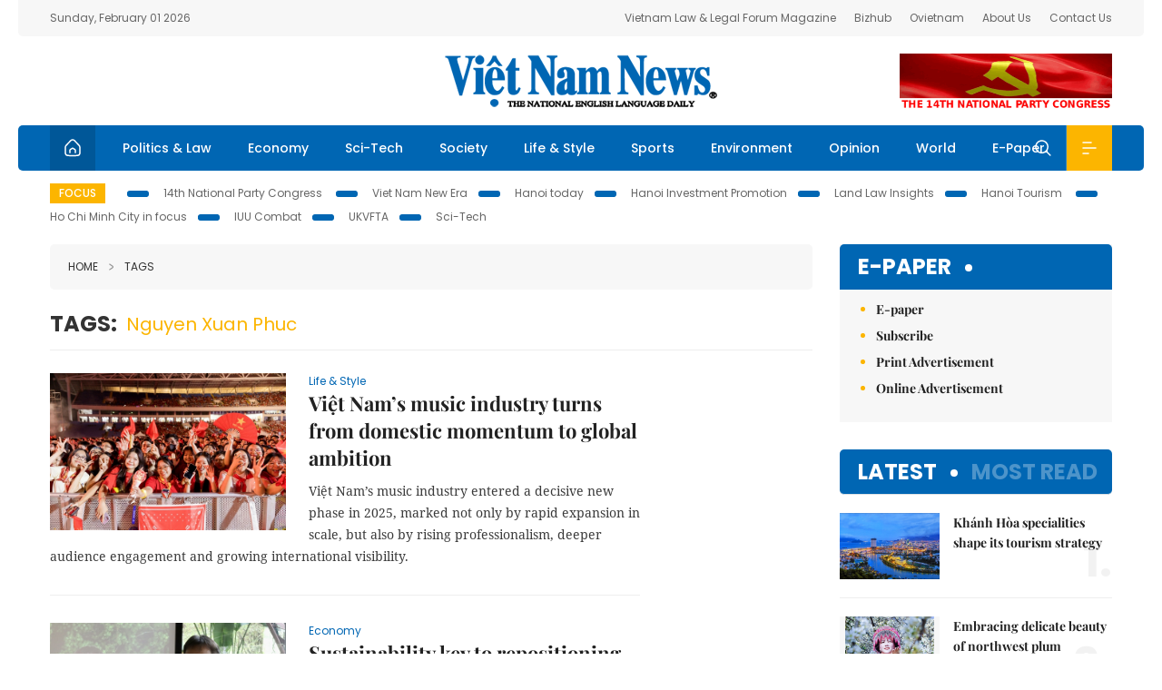

--- FILE ---
content_type: text/html; charset=utf-8
request_url: https://vietnamnews.vn/tags/435/nguyen-xuan-phuc.html?p=1
body_size: 14818
content:
<!DOCTYPE html>
<html lang="en">
<head>
    <title></title>
    <meta http-equiv="Content-Type" content="text/html; charset=utf-8" />
<meta http-equiv="REFRESH" content="3600" />
<meta name="robots" content="index,follow" />
<meta name="revisit-after" content="1 days" />
<meta name="copyright" content="VietNam News" />
<meta http-equiv="content-language" content="en" />
<meta content='width=device-width, initial-scale=1.0, user-scalable=yes' name='viewport' />
<link hreflang="en" rel="alternate" href="https://vietnamnews.vn" />
    
    <link rel="stylesheet" href="/template/desktop/styles/css/vnnews.css">
<link href="/css/vnn.desktop.css" rel="stylesheet" />
<script src="/template/desktop/js/jquery-3.5.1.min.js"></script>
<script src="/template/desktop/js/bootstrap.bundle.min.js"></script>
<script async src="/js/lazysizes.min.js"></script>

    
    <!-- Google tag (gtag.js) -->
<script async src="https://www.googletagmanager.com/gtag/js?id=G-HSL1JCKFJ5"></script>
<script>
    window.dataLayer = window.dataLayer || [];
    function gtag() { dataLayer.push(arguments); }
    gtag('js', new Date());
    gtag('config', 'G-HSL1JCKFJ5');
</script>

</head>
<body>

    <header class="site-header">
        <div class="topbar">
            <div class="l-grid d-flex">
                <div class="me-auto">Sunday, February 01 2026</div> 
                <ul class="ms-auto">
                    <li><a href="http://vietnamlawmagazine.vn">Vietnam Law & Legal Forum Magazine</a></li>
                    <li><a href="https://bizhub.vietnamnews.vn">Bizhub</a></li>
                    <li><a href="https://ovietnam.vietnamnews.vn">Ovietnam</a></li>
                    <li><a href="/about-us.html">About Us</a></li>
                    <li><a href="/contact-us.html">Contact Us</a></li>
                </ul>
            </div>
        </div>

        <div class="l-grid site-header__content">
            <div class="me-auto">
                
            </div>
            <h1><a href="/" class="logo" title="Việt Nam News">Việt Nam News</a></h1>
            <div class="ms-auto">
                <a href='https://vietnamnews.vn/topic/14th-national-party-congress/34' onclick='writeLogging("adv","https://vietnamnews.vn/topic/14th-national-party-congress/34",58)' target='_blank'><img class='lazyload' data-src='https://image.vietnamnews.vn/MediaUpload/Media/2026/01/19/01202619171413-14th19january.gif' width='234' height='60'  alt=''></a>
            </div>
        </div>

        <nav class="navbar site-header__nav">
            <div class="container-fluid l-grid">
                
<a href="/" class="home active"><i class="spr spr--home"></i></a>
    <a href="https://vietnamnews.vn/politics-laws" class="nav-item">Politics &amp; Law</a>
    <a href="https://vietnamnews.vn/economy" class="nav-item">Economy</a>
    <a href="https://vietnamnews.vn/Sci-Tech" class="nav-item">Sci-Tech</a>
    <a href="https://vietnamnews.vn/society" class="nav-item">Society</a>
    <a href="https://vietnamnews.vn/life-style" class="nav-item">Life &amp; Style</a>
    <a href="https://vietnamnews.vn/sports" class="nav-item">Sports</a>
    <a href="https://vietnamnews.vn/environment" class="nav-item">Environment</a>
    <a href="https://vietnamnews.vn/opinion" class="nav-item">Opinion</a>
    <a href="https://vietnamnews.vn/world" class="nav-item">World</a>
<a href="/e-paper" class="nav-item">E-Paper</a>
<div class="nav-ultilites">
    <div class="position-relative">
        <div class="search-form">
            <input id="txtSearchDefault" class="form-control" placeholder="Keyword" onkeydown="searchDataDefaultEnter(this)">
            <a onclick="searchDataDefault()" class="search-icon"><i class="spr spr--search"></i></a>
        </div>

    </div>
   
    <div class="dropdown">
        <a  class="menu-icon" id="menu_dropdown"><i class="spr spr--menu"></i></a>
        <div class="dropdown-menu">
            <div class="row l-grid menu-list">

                <div class="col">
                                <div class="mb-4"><a href="https://vietnamnews.vn/brandinfo" class="menu-heading">Brandinfo</a></div>
                                <div class="mb-4">
                                    <a href="https://vietnamnews.vn/sunday" class="menu-heading">Sunday/Weekend</a>
                                        <a href="https://vietnamnews.vn/sunday-features" class="menu-item">Features</a>
                                </div>
                                <div class="mb-4"><a href="https://vietnamnews.vn/travel" class="menu-heading">Travel</a></div>
                </div>
                <div class="col">
                                <div class="mb-4"><a href="https://vietnamnews.vn/politics-laws" class="menu-heading">Politics &amp; Law</a></div>
                                <div class="mb-4"><a href="https://vietnamnews.vn/society" class="menu-heading">Society</a></div>
                                <div class="mb-4">
                                    <a href="https://vietnamnews.vn/economy" class="menu-heading">Economy</a>
                                        <a href="https://vietnamnews.vn/economy-business-beat" class="menu-item">Business Beat</a>
                                        <a href="https://vietnamnews.vn/economy-talking-shop" class="menu-item">Talking Shop</a>
                                </div>
                </div>
                <div class="col">
                                <div class="mb-4"><a href="https://vietnamnews.vn/environment" class="menu-heading">Environment</a></div>
                                <div class="mb-4"><a href="https://vietnamnews.vn/talk-around-town" class="menu-heading">Talk Around Town</a></div>
                                <div class="mb-4">
                                    <a href="https://vietnamnews.vn/opinion" class="menu-heading">Opinion</a>
                                        <a href="https://vietnamnews.vn/opinion-outlook" class="menu-item">Outlook</a>
                                        <a href="https://vietnamnews.vn/opinion-op-ed" class="menu-item">Op-Ed</a>
                                        <a href="https://vietnamnews.vn/opinion-in-the-spotlight" class="menu-item">In the Spotlight</a>
                                </div>
                </div>
                <div class="col">
                                <div class="mb-4">
                                    <a href="https://vietnamnews.vn/life-style" class="menu-heading">Life &amp; Style</a>
                                        <a href="https://vietnamnews.vn/life-style-expat-corner" class="menu-item">Expat Corner</a>
                                        <a href="https://vietnamnews.vn/life-style-nom-nom" class="menu-item">nom-nom</a>
                                </div>
                                <div class="mb-4"><a href="https://vietnamnews.vn/world" class="menu-heading">World</a></div>
                                <div class="mb-4"><a href="https://vietnamnews.vn/sports" class="menu-heading">Sports</a></div>
                </div>
                <div class="col">
                    <div class="mb-4"><a href="/video.html" class="menu-heading">Video</a></div>
                    <div class="mb-4"><a href="/gallery.html" class="menu-heading">Photo</a></div>
                    <div class="mb-4"><a href="/e-paper" class="menu-heading">E-Paper</a></div>
                </div>
            </div>
        </div>
    </div>
</div>


            </div>
        </nav>
    </header>   <!-- end .site-header -->
    <div class="site-content">
        <div class="l-grid">
            <div class="trending">
                <a style="cursor:pointer" href="/list-of-topics.html"><label>Focus</label></a>
                    <a href="https://vietnamnews.vn/topic/14th-national-party-congress/34">14th National Party Congress </a>
    <a href="https://vietnamnews.vn/topic/Viet Nam-New-Era/31">Viet Nam New Era</a>
    <a href="https://vietnamnews.vn/topic/hanoi-today/17">Hanoi today</a>
    <a href="https://vietnamnews.vn/topic/ha-noi-investment-promotion/25">Hanoi Investment Promotion</a>
    <a href="https://vietnamnews.vn/topic/Land Law Insights/29">Land Law Insights</a>
    <a href="https://vietnamnews.vn/topic/ha-noi-tourism/26">Hanoi Tourism </a>
    <a href="https://vietnamnews.vn/topic/ho-chi-minh-city-in-focus/18">Ho Chi Minh City in focus</a>
    <a href="https://vietnamnews.vn/topic/iuu-combat/36">IUU Combat</a>
    <a href="https://vietnamnews.vn/topic/ukvfta/11">UKVFTA</a>
    <a href="https://vietnamnews.vn/topic/science-tech/33">Sci-Tech</a>

               
            </div>
            
        </div>
        
<div class="l-grid">
   
    <div class="l-content category">
        <div class="breadcrumbs">
            <div class="breadcrumbs__item">
                <a href="/">Home</a>
                <a href="#"><i class="spr spr--arrow-right"></i>Tags</a>
            </div>
        </div>

        <div class="keyword">
            <label>Tags:</label>
            <span>Nguyen Xuan Phuc</span>
        </div>

        <div class="d-flex">
            <div class="timeline">
                    <article class="story">
<a href="https://vietnamnews.vn/life-style/1764846/viet-nam-s-music-industry-turns-from-domestic-momentum-to-global-ambition.html" class="story__thumb"><img class="lazyload" data-src="https://image.vietnamnews.vn/uploadvnnews/Article/2026/1/29/480573_music.jpg" src="/images/vnn.jpg" alt=""></a>                        <a href="https://vietnamnews.vn/life-style" class="story__link">Life &amp; Style</a>
                        <h2><a href="https://vietnamnews.vn/life-style/1764846/viet-nam-s-music-industry-turns-from-domestic-momentum-to-global-ambition.html" class="story__title">Vi&#x1EC7;t Nam&#x2019;s music industry turns from domestic momentum to global ambition</a></h2>
                        <div class="summary">Việt Nam’s music industry entered a decisive new phase in 2025, marked not only by rapid expansion in scale, but also by rising professionalism, deeper audience engagement and growing international visibility.</div>
                    </article>
                    <article class="story">
<a href="https://vietnamnews.vn/economy/1764927/sustainability-key-to-repositioning-viet-nam-s-wood-industry-in-global-supply-chains.html" class="story__thumb"><img class="lazyload" data-src="https://image.vietnamnews.vn/uploadvnnews/Article/2026/1/30/481996_SAWA.jpg" src="/images/vnn.jpg" alt=""></a>                        <a href="https://vietnamnews.vn/economy" class="story__link">Economy</a>
                        <h2><a href="https://vietnamnews.vn/economy/1764927/sustainability-key-to-repositioning-viet-nam-s-wood-industry-in-global-supply-chains.html" class="story__title">Sustainability key to repositioning Vi&#x1EC7;t Nam&#x2019;s wood industry in global supply chains</a></h2>
                        <div class="summary">Proactive compliance with legal timber sourcing and sustainability standards is essential not only for business survival, but also for repositioning Việt Nam’s wood industry towards greater transparency, responsibility and higher value creation in global supply chains, speakers said at a seminar in HCM City on January 29.</div>
                    </article>
                    <article class="story">
<a href="https://vietnamnews.vn/life-style/1764843/national-museum-of-fine-arts-expands-collection-with-bat-trang-artisan-s-works.html" class="story__thumb"><img class="lazyload" data-src="https://image.vietnamnews.vn/uploadvnnews/Article/2026/1/29/481772_5389280040449857_Trung CHim.jpg" src="/images/vnn.jpg" alt=""></a>                        <a href="https://vietnamnews.vn/life-style" class="story__link">Life &amp; Style</a>
                        <h2><a href="https://vietnamnews.vn/life-style/1764843/national-museum-of-fine-arts-expands-collection-with-bat-trang-artisan-s-works.html" class="story__title">National Museum of Fine Arts expands collection with B&#xE1;t Tr&#xE0;ng artisan&#x2019;s works</a></h2>
                        <div class="summary">Artisan Trần Nam Tước’s unique donation brings a fresh blend of tradition and modernity to Việt Nam’s National Museum of Fine Arts.</div>
                    </article>
                    <article class="story">
<a href="https://vietnamnews.vn/sports/1764844/u23-stars-draw-attention-as-v-league-1-returns.html" class="story__thumb"><img class="lazyload" data-src="https://image.vietnamnews.vn/uploadvnnews/Article/2026/1/29/481757_5389266928581886_cand.jpg" src="/images/vnn.jpg" alt=""></a>                        <a href="https://vietnamnews.vn/sports" class="story__link">Sports</a>
                        <h2><a href="https://vietnamnews.vn/sports/1764844/u23-stars-draw-attention-as-v-league-1-returns.html" class="story__title">U23 stars draw attention as V.League 1 returns</a></h2>
                        <div class="summary">V-League returns with a super classic as unbeaten Hà Nội Police host leaders Ninh Bình, while U23 stars light up fixtures nationwide after a long break.</div>
                    </article>
                    <article class="story">
<a href="https://vietnamnews.vn/life-style/1764316/programme-to-spreading-the-values-of-vietnamese-traditional-tet-in-modern-life.html" class="story__thumb"><img class="lazyload" data-src="https://image.vietnamnews.vn/MediaUpload/Medium/2026/01/22/165118_12345.jpg" src="/images/vnn.jpg" alt=""></a>                        <a href="https://vietnamnews.vn/life-style" class="story__link">Life &amp; Style</a>
                        <h2><a href="https://vietnamnews.vn/life-style/1764316/programme-to-spreading-the-values-of-vietnamese-traditional-tet-in-modern-life.html" class="story__title">Programme to spreading the values of Vietnamese traditional T&#x1EBF;t in modern life</a></h2>
                        <div class="summary">Happy Tết is an annual cultural and tourism event with significant meaning, re-enacting the traditional Vietnamese Tết atmosphere.</div>
                    </article>
                    <article class="story">
<a href="https://vietnamnews.vn/sports/1763914/viet-nam-wins-against-uae-advance-to-u23-asian-cup-semifinal.html" class="story__thumb"><img class="lazyload" data-src="https://image.vietnamnews.vn/uploadvnnews/Article/2026/1/17/478749_5378474263558151_vna_potal_vck_u23_chau_a_2026_u23_viet_nam_tao_nen_dia_chan_khi_vuot_qua_u23_uae_voi_ty_so_3-2_tien_vao_ban_ket_8535123.jpg" src="/images/vnn.jpg" alt=""></a>                        <a href="https://vietnamnews.vn/sports" class="story__link">Sports</a>
                        <h2><a href="https://vietnamnews.vn/sports/1763914/viet-nam-wins-against-uae-advance-to-u23-asian-cup-semifinal.html" class="story__title">Vi&#x1EC7;t Nam wins against UAE, advance to U23 Asian Cup semifinal</a></h2>
                        <div class="summary">With this result, Việt Nam advanced to their second-ever AFC U23 Asian Cup semi final, and is one match away from repeating the famous 'Miracle of Changzhou' in 2018, where they advanced to the final.</div>
                    </article>
                    <article class="story">
<a href="https://vietnamnews.vn/society/1763401/tay-ninh-province-farmers-develop-effective-farming-models.html" class="story__thumb"><img class="lazyload" data-src="https://image.vietnamnews.vn/uploadvnnews/Article/2026/1/8/475643_tnagr.jpg" src="/images/vnn.jpg" alt=""></a>                        <a href="https://vietnamnews.vn/society" class="story__link">Society</a>
                        <h2><a href="https://vietnamnews.vn/society/1763401/tay-ninh-province-farmers-develop-effective-farming-models.html" class="story__title">T&#xE2;y Ninh Province farmers develop effective farming models</a></h2>
                        <div class="summary">Many farmers in the southern province of Tây Ninh have applied high technology and shifted to green production, developing high efficiency farming models.</div>
                    </article>
                    <article class="story">
<a href="https://vietnamnews.vn/life-style/1732725/cao-bang-introduces-typical-products-through-ha-noi-fair.html" class="story__thumb"><img class="lazyload" data-src="https://image.vietnamnews.vn/uploadvnnews/Article/2025/12/26/474411_5359810573632685_cb.jpg" src="/images/vnn.jpg" alt=""></a>                        <a href="https://vietnamnews.vn/life-style" class="story__link">Life &amp; Style</a>
                        <h2><a href="https://vietnamnews.vn/life-style/1732725/cao-bang-introduces-typical-products-through-ha-noi-fair.html" class="story__title">Cao B&#x1EB1;ng introduces typical products through H&#xE0; N&#x1ED9;i fair</a></h2>
                        <div class="summary">The most typical products of the mountainous province of Cao Bằng are introduced to public at a trade fairs and product promotion in Hà Nội's Cầu Giấy Park.</div>
                    </article>
                    <article class="story">
<a href="https://vietnamnews.vn/society/1732460/older-labourers-are-not-left-behind.html" class="story__thumb"><img class="lazyload" data-src="https://image.vietnamnews.vn/uploadvnnews/Article/2025/12/22/472899_image.jpg" src="/images/vnn.jpg" alt=""></a>                        <a href="https://vietnamnews.vn/society" class="story__link">Society</a>
                        <h2><a href="https://vietnamnews.vn/society/1732460/older-labourers-are-not-left-behind.html" class="story__title">Older labourers are not left behind</a></h2>
                        <div class="summary">Older workers are an abundant resource, but they require appropriate employment policies, including retraining, flexible work arrangements and support for occupational transitions.</div>
                    </article>
                    <article class="story">
<a href="https://vietnamnews.vn/society/1731635/ha-noi-plans-to-invest-57-billion-in-tackling-traffic-congestion-by-2030.html" class="story__thumb"><img class="lazyload" data-src="https://image.vietnamnews.vn/uploadvnnews/Article/2025/12/11/470474_t&#x1EAF;c &#x111;&#x1B0;&#x1EDD;ng.jpeg" src="/images/vnn.jpg" alt=""></a>                        <a href="https://vietnamnews.vn/society" class="story__link">Society</a>
                        <h2><a href="https://vietnamnews.vn/society/1731635/ha-noi-plans-to-invest-57-billion-in-tackling-traffic-congestion-by-2030.html" class="story__title">H&#xE0; N&#x1ED9;i plans to invest $57 billion in tackling traffic congestion by 2030</a></h2>
                        <div class="summary">The programme aims to mobilise all available resources, synchronise solutions and apply cutting-edge technological advances to improve traffic order and safety.</div>
                    </article>
                    <article class="story">
<a href="https://vietnamnews.vn/sports/1731599/vietnamese-athletes-take-first-sea-games-golds.html" class="story__thumb"><img class="lazyload" data-src="https://image.vietnamnews.vn/uploadvnnews/Article/2025/12/10/470730_5346234516961672_image.png" src="/images/vnn.jpg" alt=""></a>                        <a href="https://vietnamnews.vn/sports" class="story__link">Sports</a>
                        <h2><a href="https://vietnamnews.vn/sports/1731599/vietnamese-athletes-take-first-sea-games-golds.html" class="story__title">Vietnamese athletes take first SEA Games golds</a></h2>
                        <div class="summary">Việt Nam have won two gold medals in the first official competition day of the 33rd SEA Games on December 10 afternoon in Thailand.</div>
                    </article>
                    <article class="story">
<a href="https://vietnamnews.vn/life-style/1730642/phu-tho-tourism-on-the-rise-to-become-a-leading-northern-hub-by-2030.html" class="story__thumb"><img class="lazyload" data-src="https://image.vietnamnews.vn/uploadvnnews/Article/2025/11/28/467722_PT1a.jpg" src="/images/vnn.jpg" alt=""></a>                        <a href="https://vietnamnews.vn/life-style" class="story__link">Life &amp; Style</a>
                        <h2><a href="https://vietnamnews.vn/life-style/1730642/phu-tho-tourism-on-the-rise-to-become-a-leading-northern-hub-by-2030.html" class="story__title">Ph&#xFA; Th&#x1ECD; tourism on the rise to become&#xA0;a leading northern hub by 2030</a></h2>
                        <div class="summary">Blessed with sacred heritage, majestic landscapes and vibrant ethnic cultures, Phú Thọ is shaping itself into a dynamic tourism hub of northern Việt Nam, offering visitors a seamless blend of tradition, nature and modern leisure experiences.</div>
                    </article>
                    <article class="story">
<a href="https://vietnamnews.vn/life-style/1729947/phu-tho-boosts-green-tourism-in-a-sustainable-direction.html" class="story__thumb"><img class="lazyload" data-src="https://image.vietnamnews.vn/uploadvnnews/Article/2025/11/19/465609_phutho.jpg" src="/images/vnn.jpg" alt=""></a>                        <a href="https://vietnamnews.vn/life-style" class="story__link">Life &amp; Style</a>
                        <h2><a href="https://vietnamnews.vn/life-style/1729947/phu-tho-boosts-green-tourism-in-a-sustainable-direction.html" class="story__title">Ph&#xFA; Th&#x1ECD; boosts green tourism in a sustainable direction</a></h2>
                        <div class="summary">Large areas of beautiful landscape surrounded with palm forests, tea hills, poetic rivers and a unique cultural heritage system are creating a unique tourism attraction for this northern mountain province.</div>
                    </article>
                    <article class="story">
<a href="https://vietnamnews.vn/life-style/1729585/ha-noi-posts-strong-10-month-tourism-growth-rolls-out-plans-to-sustain-momentum.html" class="story__thumb"><img class="lazyload" data-src="https://image.vietnamnews.vn/uploadvnnews/Article/2025/11/14/464341_1762912250308_du-lich-lang-nghe-lang-huong-quang-phu-cau.jpeg" src="/images/vnn.jpg" alt=""></a>                        <a href="https://vietnamnews.vn/life-style" class="story__link">Life &amp; Style</a>
                        <h2><a href="https://vietnamnews.vn/life-style/1729585/ha-noi-posts-strong-10-month-tourism-growth-rolls-out-plans-to-sustain-momentum.html" class="story__title">H&#xE0; N&#x1ED9;i posts strong 10-month tourism growth, rolls out plans to sustain momentum</a></h2>
                        <div class="summary">Tourism revenue climbed to VNĐ108.22 trillion (US$4.1 billion), a year-on-year increase of nearly 20 per cent, reflecting the sector’s sustained recovery after years of pandemic impacts and global economic uncertainties.</div>
                    </article>
                    <article class="story">
<a href="https://vietnamnews.vn/economy/1729236/viet-nam-s-fruit-vegetable-exports-exceed-7-billion-in-10-months.html" class="story__thumb"><img class="lazyload" data-src="https://image.vietnamnews.vn/uploadvnnews/Article/2025/11/10/461772_fruit.jpg" src="/images/vnn.jpg" alt=""></a>                        <a href="https://vietnamnews.vn/economy" class="story__link">Economy</a>
                        <h2><a href="https://vietnamnews.vn/economy/1729236/viet-nam-s-fruit-vegetable-exports-exceed-7-billion-in-10-months.html" class="story__title">Vi&#x1EC7;t Nam&#x2019;s fruit, vegetable exports exceed $7 billion in 10 months</a></h2>
                        <div class="summary">China remains the largest buyer, accounting for 62.9 per cent of the total fruit and vegetable exports value, followed by the US with 6.6 per cent and the Republic of Korea with 3.9 per cent.</div>
                    </article>
                    <article class="story">
<a href="https://vietnamnews.vn/society/1728506/vinh-long-boosts-sustainable-farming-with-technology.html" class="story__thumb"><img class="lazyload" data-src="https://image.vietnamnews.vn/uploadvnnews/Article/2025/10/30/444867_vlshrimp.jpg" src="/images/vnn.jpg" alt=""></a>                        <a href="https://vietnamnews.vn/society" class="story__link">Society</a>
                        <h2><a href="https://vietnamnews.vn/society/1728506/vinh-long-boosts-sustainable-farming-with-technology.html" class="story__title">V&#x129;nh Long boosts sustainable farming with technology</a></h2>
                        <div class="summary">The adoption of modern farming models has helped farmers in Vĩnh Long Province cut costs, raise productivity and improve quality.</div>
                    </article>
                    <article class="story">
<a href="https://vietnamnews.vn/society/1727677/international-experts-join-conference-in-ha-noi-to-address-head-and-neck-cancer-challenges.html" class="story__thumb"><img class="lazyload" data-src="https://image.vietnamnews.vn/uploadvnnews/Article/2025/10/20/458016_5301917403559956_Ms Katrin Kandel.jpg" src="/images/vnn.jpg" alt=""></a>                        <a href="https://vietnamnews.vn/society" class="story__link">Society</a>
                        <h2><a href="https://vietnamnews.vn/society/1727677/international-experts-join-conference-in-ha-noi-to-address-head-and-neck-cancer-challenges.html" class="story__title">International experts join conference in H&#xE0; N&#x1ED9;i to address head and neck cancer challenges&#xD;&#xA;</a></h2>
                        <div class="summary">An international conference held in Hà Nội brought together leading British and Vietnamese specialists to discuss the latest advances in head and neck cancer surgery.</div>
                    </article>
                    <article class="story">
<a href="https://vietnamnews.vn/society/1727334/scientist-brings-lab-innovations-to-life-in-viet-nam-s-fields.html" class="story__thumb"><img class="lazyload" data-src="https://image.vietnamnews.vn/uploadvnnews/Article/2025/10/15/452709_5281143402502726_vna_potal_nha_khoa_hoc_cua_nha_nong_va_khat_vong_nang_tam_nong_san_dia_phuong_8283315.jpeg" src="/images/vnn.jpg" alt=""></a>                        <a href="https://vietnamnews.vn/society" class="story__link">Society</a>
                        <h2><a href="https://vietnamnews.vn/society/1727334/scientist-brings-lab-innovations-to-life-in-viet-nam-s-fields.html" class="story__title">Scientist brings lab innovations to life in Vi&#x1EC7;t Nam&#x2019;s fields</a></h2>
                        <div class="summary">Beyond dairy, Dr Vũ Xuân Dương, lecturer at the Institute of Applied Research and Development, Hùng Vương University, consults for farmers and cooperatives in the region on value chain development, helping them improve yields, quality and market access. </div>
                    </article>
                    <article class="story">
<a href="https://vietnamnews.vn/society/1727303/ha-noi-marks-new-milestones-toward-becoming-a-civilised-globally-connected-city.html" class="story__thumb"><img class="lazyload" data-src="https://image.vietnamnews.vn/uploadvnnews/Article/2025/10/14/456728_5296084002596107_vna_potal_dang_bo_thanh_pho_ha_noi_-_dau_an_mot_nhiem_ky_khat_vong_tam_cao_moi_8329281.jpg" src="/images/vnn.jpg" alt=""></a>                        <a href="https://vietnamnews.vn/society" class="story__link">Society</a>
                        <h2><a href="https://vietnamnews.vn/society/1727303/ha-noi-marks-new-milestones-toward-becoming-a-civilised-globally-connected-city.html" class="story__title">H&#xE0; N&#x1ED9;i marks new milestones toward becoming a civilised, globally-connected city</a></h2>
                        <div class="summary">Urban planning experts note that in the development of a modern metropolis, transportation infrastructure acts as the “lifeblood” that sustains operations and expands living spaces.</div>
                    </article>
                    <article class="story">
<a href="https://vietnamnews.vn/life-style/1726898/book-tells-bygone-memories-of-ha-noi-s-iconic-dong-xuan-market.html" class="story__thumb"><img class="lazyload" data-src="https://image.vietnamnews.vn/uploadvnnews/Article/2025/10/9/455600_5291754137986319_dx.jpg" src="/images/vnn.jpg" alt=""></a>                        <a href="https://vietnamnews.vn/life-style" class="story__link">Life &amp; Style</a>
                        <h2><a href="https://vietnamnews.vn/life-style/1726898/book-tells-bygone-memories-of-ha-noi-s-iconic-dong-xuan-market.html" class="story__title">Book tells bygone memories of H&#xE0; N&#x1ED9;i&#x2019;s iconic &#x110;&#x1ED3;ng Xu&#xE2;n Market</a></h2>
                        <div class="summary">The publication of Đồng Xuân Market – Memories of Bygone Time aims to preserve, systematise and disseminate valuable materials about Hà Nội’s history, culture and people. It affirms the unique position and role of the market in the socio-economic life of the capital</div>
                    </article>

                <div class="pag">
                    <nav aria-label="Page navigation">
                        <ul class="pagination">
                                    <li class="page-item active"><a class="page-link">1</a></li>
                                    <li class="page-item"><a class="page-link" href="https://vietnamnews.vn/tags/435/435.html?p=2">2</a></li>
                                    <li class="page-item"><a class="page-link" href="https://vietnamnews.vn/tags/435/435.html?p=3">3</a></li>
                                    <li class="page-item"><a class="page-link" href="https://vietnamnews.vn/tags/435/435.html?p=4">4</a></li>
                                    <li class="page-item"><a class="page-link" href="https://vietnamnews.vn/tags/435/435.html?p=5">5</a></li>
                                <li class="page-item">
                                    <a class="page-link" href="https://vietnamnews.vn/tags/435/435.html?p=2" aria-label="Next">
                                        <span aria-hidden="true">&raquo;</span>
                                    </a>
                                </li>
                          
                        </ul>
                    </nav>
                   
                </div>
            </div>

            <div class="col-160">
            </div>
        </div>  <!-- end timeline -->
    </div>

    <div class="sidebar">
        <section class="aside has-bg">
    <header class="aside__heading">
        <h3><a class="heading" href="/e-paper">E-paper</a></h3>
    </header>
    <div class="aside__content">
        <ul class="event-list">
            <li><a href="/e-paper">E-paper</a></li>
            <li><a href="https://image.vietnamnews.vn/MediaUpload/Doc/subscription-vns.doc">Subscribe</a></li>
            <li><a target="_blank" href="https://image.vietnamnews.vn/MediaUpload/Doc/printing-adv-rates.jpg">Print Advertisement</a></li>
            <li><a target="_blank" href="https://image.vietnamnews.vn/MediaUpload/Doc/online-adv-rates.jpg">Online Advertisement</a></li>
        </ul>
    </div>
</section>
        
<section class="aside aside--latest">
    <ul class="nav nav-tabs" id="latestTab" role="tablist">
        <li class="nav-item" role="presentation">
            <button class="nav-link active" id="latest-tab" data-bs-toggle="tab" data-bs-target="#latest" type="button" role="tab" aria-controls="latest" aria-selected="true">Latest</button>
        </li>
        <li class="nav-item" role="presentation">
            <button class="nav-link" id="mostread-tab" data-bs-toggle="tab" data-bs-target="#mostread" type="button" role="tab" aria-controls="mostread" aria-selected="false">Most read</button>
        </li>
    </ul>
    <div class="tab-content">
        <div class="tab-pane fade show active" id="latest" role="tabpanel" aria-labelledby="latest-tab">
                <article class="story">
<a href="https://vietnamnews.vn/life-style/1764820/khanh-hoa-specialities-shape-its-tourism-strategy.html" class="story__thumb"><img class="lazyload" data-src="https://image.vietnamnews.vn/uploadvnnews/Article/2026/1/29/479261_11-1-1613553353042837330273.jpg" src="/images/vnn.jpg" alt=""></a>                    <h2><a href="https://vietnamnews.vn/life-style/1764820/khanh-hoa-specialities-shape-its-tourism-strategy.html" class="story__title">Kh&#xE1;nh H&#xF2;a specialities shape its tourism strategy</a></h2>
                    <div class="number">1.</div>
                </article>
                <article class="story">
<a href="https://vietnamnews.vn/life-style/1764817/embracing-delicate-beauty-of-northwest-plum-blossoms.html" class="story__thumb"><img class="lazyload" data-src="https://image.vietnamnews.vn/uploadvnnews/Article/2026/1/29/481289_5387783040872764_1.jpg" src="/images/vnn.jpg" alt=""></a>                    <h2><a href="https://vietnamnews.vn/life-style/1764817/embracing-delicate-beauty-of-northwest-plum-blossoms.html" class="story__title">Embracing delicate beauty of northwest plum blossoms</a></h2>
                    <div class="number">2.</div>
                </article>
                <article class="story">
<a href="https://vietnamnews.vn/talk-around-town/1764814/the-world-of-tea.html" class="story__thumb"><img class="lazyload" data-src="https://image.vietnamnews.vn/uploadvnnews/Article/2026/1/29/478700_1JFAUUOKL_6HM610.jpeg" src="/images/vnn.jpg" alt=""></a>                    <h2><a href="https://vietnamnews.vn/talk-around-town/1764814/the-world-of-tea.html" class="story__title">The world of tea</a></h2>
                    <div class="number">3.</div>
                </article>
                <article class="story">
<a href="https://vietnamnews.vn/economy/1764812/dong-thap-unlocks-coastal-potential-to-drive-economic-growth.html" class="story__thumb"><img class="lazyload" data-src="https://image.vietnamnews.vn/uploadvnnews/Article/2026/1/29/477754_CH1.jpg" src="/images/vnn.jpg" alt=""></a>                    <h2><a href="https://vietnamnews.vn/economy/1764812/dong-thap-unlocks-coastal-potential-to-drive-economic-growth.html" class="story__title">&#x110;&#x1ED3;ng Th&#xE1;p unlocks coastal potential to drive economic growth</a></h2>
                    <div class="number">4.</div>
                </article>
                <article class="story">
<a href="https://vietnamnews.vn/sunday/ong-taos-kitchen/1764821/green-skin-pomelo-and-red-dragon-fruit-salad-with-fresh-shrimp-and-dry-squid.html" class="story__thumb"><img class="lazyload" data-src="https://image.vietnamnews.vn/uploadvnnews/Article/2026/1/29/481335_&#xD4;ng T&#xE1;o 2.jpg" src="/images/vnn.jpg" alt=""></a>                    <h2><a href="https://vietnamnews.vn/sunday/ong-taos-kitchen/1764821/green-skin-pomelo-and-red-dragon-fruit-salad-with-fresh-shrimp-and-dry-squid.html" class="story__title">Green skin pomelo and red dragon fruit salad with fresh shrimp and dry squid</a></h2>
                    <div class="number">5.</div>
                </article>
        </div>
        <div class="tab-pane fade" id="mostread" role="tabpanel" aria-labelledby="mostread-tab">
        </div>
    </div>
</section>
    
    <div class="event">
        <a href="https://vietnamnews.vn/topic/science-tech/33" class="story__thumb">
<span>Sci-Tech</span>        </a>
        <ul class="event-list">
            <li><a href="https://vietnamnews.vn/Sci-Tech/1764637/ha-noi-moves-to-data-driven-governance-as-digital-reform-enters-new-phase.html">H&#xE0; N&#x1ED9;i moves to data-driven governance as digital reform enters new phase</a></li>
                <li><a href="https://vietnamnews.vn/Sci-Tech/1764636/transforming-management-models-and-reforming-administration-in-the-digital-age.html">Transforming management models and reforming administration in the digital age</a></li>
                <li><a href="https://vietnamnews.vn/Sci-Tech/1764483/sci-tech-innovation-digital-transformation-fuel-viet-nam-s-rapid-development.html">Sci-tech, innovation, digital transformation fuel Vi&#x1EC7;t Nam&#x2019;s rapid development</a></li>
        </ul>
      
    </div>
    <div class="event">
        <a href="https://vietnamnews.vn/topic/hanoi-today/17" class="story__thumb">
<span>Hanoi today</span>        </a>
        <ul class="event-list">
            <li><a href="https://vietnamnews.vn/life-style/1764696/ha-noi-shines-with-light-symphony-welcoming-the-new-year-2026-show.html">H&#xE0; N&#x1ED9;i shines with &#x2018;Light Symphony &#x2013; Welcoming the New Year 2026&#x2019; show</a></li>
                <li><a href="https://vietnamnews.vn/society/1764653/ha-noi-plans-1-1-billion-to-upgrade-west-lake-area.html">H&#xE0; N&#x1ED9;i plans $1.1 billion to upgrade West Lake area</a></li>
                <li><a href="https://vietnamnews.vn/society/1764640/ha-noi-approves-landmark-resolution-on-master-plan-with-100-year-vision.html">H&#xE0; N&#x1ED9;i approves landmark resolution on&#xA0;master plan with 100-year vision</a></li>
        </ul>
      
    </div>
    <div class="event">
        <a href="https://vietnamnews.vn/topic/ha-noi-investment-promotion/25" class="story__thumb">
<span>Hanoi Investment Promotion</span>        </a>
        <ul class="event-list">
            <li><a href="https://vietnamnews.vn/economy/1763443/ha-noi-strengthens-smes-fdi-links.html">H&#xE0; N&#x1ED9;i strengthens SMEs-FDI links</a></li>
                <li><a href="https://vietnamnews.vn/economy/1732724/ha-noi-shopping-festival-2025-opens-to-boost-domestic-consumption.html">H&#xE0; N&#x1ED9;i shopping festival 2025 opens to boost domestic consumption</a></li>
                <li><a href="https://vietnamnews.vn/economy/1731523/ha-noi-rolls-out-new-incentives-to-accelerate-green-industrial-development.html">H&#xE0; N&#x1ED9;i rolls out new incentives to accelerate green industrial development</a></li>
        </ul>
      
    </div>
    <div class="event">
        <a href="https://vietnamnews.vn/topic/ha-noi-tourism/26" class="story__thumb">
<span>Hanoi Tourism </span>        </a>
        <ul class="event-list">
            <li><a href="https://vietnamnews.vn/society/1733140/ha-noi-tourism-off-to-a-flying-start-in-early-2026-revenue-tops-79m.html">H&#xE0; N&#x1ED9;i tourism off to a flying start in early 2026, revenue tops $79m</a></li>
                <li><a href="https://vietnamnews.vn/life-style/1732726/ha-noi-welcomes-more-than-33-7-million-visitors-in-2025.html">H&#xE0; N&#x1ED9;i welcomes more than 33.7 million visitors in 2025</a></li>
                <li><a href="https://vietnamnews.vn/life-style/1732340/ha-no-i-seeks-solutions-for-more-achievements-in-tourism-in-2026.html">Ha&#x300; N&#xF4;&#x323;i seeks solutions for more achievements in tourism in 2026 </a></li>
        </ul>
      
    </div>
    <div class="event">
        <a href="https://vietnamnews.vn/topic/brandinfo/6" class="story__thumb">
<img class="lazyload" data-src="https://image.vietnamnews.vn/uploadvnnews//Adv/2017/5/4/brand-info-pic-1.png" src="/images/vnn.jpg" alt=""><span>Brandinfo</span>        </a>
        <ul class="event-list">
            <li><a href="https://vietnamnews.vn/brandinfo/1764874/australian-magazine-names-phu-quoc-among-2026-s-most-memorable-destinations.html">Australian magazine names Ph&#xFA; Qu&#x1ED1;c among 2026&#x2019;s most memorable destinations</a></li>
                <li><a href="https://vietnamnews.vn/advertisement/1764799/8-predictions-by-kaspersky-on-how-ai-is-shaping-threats-and-cyberdefence-in-2026.html">8 predictions by Kaspersky on how AI is shaping threats and cyberdefence in 2026</a></li>
                <li><a href="https://vietnamnews.vn/brandinfo/1764771/phu-quoc-emerges-as-new-race-cation-destination-for-korean-travellers.html">Ph&#xFA; Qu&#x1ED1;c emerges as new race-cation destination for Korean travellers</a></li>
        </ul>
      
    </div>
    <div class="event">
        <a href="https://vietnamnews.vn/topic/scoop/7" class="story__thumb">
<img class="lazyload" data-src="https://image.vietnamnews.vn/uploadvnnews//Adv/2016/11/26/logosea.jpg" src="/images/vnn.jpg" alt=""><span>scoop</span>        </a>
        <ul class="event-list">
            <li><a href="https://vietnamnews.vn/society/1550168/journalists-work-to-spread-love-for-truong-sa.html">Journalists work to spread&#xA0;love for Tr&#x1B0;&#x1EDD;ng Sa</a></li>
                <li><a href="https://vietnamnews.vn/society/1550141/six-streets-in-ha-noi-to-be-named-after-truong-sa-archipelago-s-islands.html">Six streets in H&#xE0; N&#x1ED9;i to be named after Tr&#x1B0;&#x1EDD;ng Sa Archipelago&#x2019;s islands</a></li>
                <li><a href="https://vietnamnews.vn/politics-laws/1549929/viet-nam-concerned-about-recent-developments-in-east-sea-diplomat.html">Vi&#x1EC7;t Nam concerned about recent developments in East Sea: Diplomat</a></li>
        </ul>
      
    </div>
    <div class="event">
        <a href="https://vietnamnews.vn/topic/nomnom/8" class="story__thumb">
<img class="lazyload" data-src="https://image.vietnamnews.vn/uploadvnnews//Adv/2019/7/19/nomnom.jpg" src="/images/vnn.jpg" alt=""><span>nomnom</span>        </a>
        <ul class="event-list">
            <li><a href="https://vietnamnews.vn/life-style/1315216/let-s-get-spicey.html">Let&#x27;s get spicey</a></li>
                <li><a href="https://vietnamnews.vn/life-style/1311597/jelly-mooncake.html">Jelly mooncake</a></li>
                <li><a href="https://vietnamnews.vn/brand-info/1072373/how-virtual-learning-prepares-students-for-the-future-that-does-not-yet-exist.html">How virtual learning prepares students for the future that does not yet exist</a></li>
        </ul>
      
    </div>


   



    </div>
</div>


    </div>
    <footer class="site-footer">
        <div class="site-footer__menu">
            <div class="row l-grid menu-list">
                <div class="col">
                <div class="mb-4"><a href="https://vietnamnews.vn/brandinfo" class="menu-heading">Brandinfo</a></div>
                <div class="mb-4">
                    <a href="https://vietnamnews.vn/sunday" class="menu-heading">Sunday/Weekend</a>
                        <a href="https://vietnamnews.vn/sunday-features" class="menu-item">Features</a>
                </div>
                <div class="mb-4"><a href="https://vietnamnews.vn/travel" class="menu-heading">Travel</a></div>
                <div class="mb-4"><a href="https://vietnamnews.vn/politics-laws" class="menu-heading">Politics &amp; Law</a></div>
</div>
<div class="col">
                <div class="mb-4"><a href="https://vietnamnews.vn/society" class="menu-heading">Society</a></div>
                <div class="mb-4">
                    <a href="https://vietnamnews.vn/economy" class="menu-heading">Economy</a>
                        <a href="https://vietnamnews.vn/economy-business-beat" class="menu-item">Business Beat</a>
                        <a href="https://vietnamnews.vn/economy-talking-shop" class="menu-item">Talking Shop</a>
                </div>
                <div class="mb-4"><a href="https://vietnamnews.vn/environment" class="menu-heading">Environment</a></div>
                <div class="mb-4"><a href="https://vietnamnews.vn/talk-around-town" class="menu-heading">Talk Around Town</a></div>
                <div class="mb-4">
                    <a href="https://vietnamnews.vn/opinion" class="menu-heading">Opinion</a>
                        <a href="https://vietnamnews.vn/opinion-outlook" class="menu-item">Outlook</a>
                        <a href="https://vietnamnews.vn/opinion-op-ed" class="menu-item">Op-Ed</a>
                        <a href="https://vietnamnews.vn/opinion-in-the-spotlight" class="menu-item">In the Spotlight</a>
                </div>

</div>
<div class="col">
                <div class="mb-4">
                    <a href="https://vietnamnews.vn/life-style" class="menu-heading">Life &amp; Style</a>
                        <a href="https://vietnamnews.vn/life-style-expat-corner" class="menu-item">Expat Corner</a>
                        <a href="https://vietnamnews.vn/life-style-nom-nom" class="menu-item">nom-nom</a>
                </div>
                <div class="mb-4"><a href="https://vietnamnews.vn/world" class="menu-heading">World</a></div>
                <div class="mb-4"><a href="https://vietnamnews.vn/sports" class="menu-heading">Sports</a></div>
    <div class="mb-4"><a href="/video.html" class="menu-heading">Video</a></div>
    <div class="mb-4"><a href="/gallery.html" class="menu-heading">Photo</a></div>
    <div class="mb-4"><a href="/e-paper" class="menu-heading">E-Paper</a></div>
</div>

<div class="col">
    <a href="https://bizhub.vietnamnews.vn" title="bizhub"><img src="/template/desktop/styles/img/bizhub_logo.png" alt=""></a>
    <div class="row bizhub-cate">
        <a class="col menu-heading" href="https://bizhub.vietnamnews.vn/news">News</a>
        <a class="col menu-heading" href="https://bizhub.vietnamnews.vn/tech">Tech</a>
        <a class="col menu-heading" href="https://bizhub.vietnamnews.vn/banking">Banking</a>
        <a class="col menu-heading" href="https://bizhub.vietnamnews.vn/wheels">Wheels</a>
        <a class="col menu-heading" href="https://bizhub.vietnamnews.vn/property">Property</a>
        <a class="col menu-heading" href="https://bizhub.vietnamnews.vn/biz-guide">Biz Guide</a>
        <a class="col menu-heading" href="https://bizhub.vietnamnews.vn/markets">Markets</a>
        <a class="col menu-heading" href="https://bizhub.vietnamnews.vn/events">Events</a>
    </div>
</div>



            </div>
        </div>

        <div class="l-grid">
            <ul id="scroller">
                <li>
                    <a href="https://www.lecourrier.vn/" target="_blank"><img class="lazyload" data-src="https://vietnamnews.vn/template/desktop/styles/img/lecourrier.jpg" src="/images/vnn.jpg" alt=""></a>
                </li>
                <li>
                    <a href="https://www.vietnamplus.vn/" target="_blank"><img class="lazyload" data-src="https://vietnamnews.vn/template/desktop/styles/img/vc.jpg" src="/images/vnn.jpg" alt=""></a>
                </li>
                <li>
                    <a href="https://bnews.vn/" target="_blank"><img class="lazyload" data-src="https://vietnamnews.vn/template/desktop/styles/img/imgo.jpg" src="/images/vnn.jpg" alt=""></a>
                </li>
                <li>
                    <a href="https://vietnam.vnanet.vn/english/" target="_blank"><img class="lazyload" data-src="https://vietnamnews.vn/template/desktop/styles/img/logo-ba.png" src="/images/vnn.jpg" alt=""></a>
                </li>
                <li>
                    <a href="https://www.thethaovanhoa.vn/" target="_blank"><img class="lazyload" data-src="https://vietnamnews.vn/template/desktop/styles/img/ttvh.gif" src="/images/vnn.jpg" alt=""></a>
                </li>
                <li>
                    <a href="https://vnanet.vn/" target="_blank"><img class="lazyload" data-src="https://vietnamnews.vn/template/desktop/styles/img/_previmg.png" src="/images/vnn.jpg" alt=""></a>
                </li>
                <li>
                    <a href="https://vnews.gov.vn/" target="_blank"><img class="lazyload" data-src="https://vietnamnews.vn/template/desktop/styles/img/logo-vnews.jpg" src="/images/vnn.jpg" alt=""></a>
                </li>
                <li>
                    <a href="https://baotintuc.vn/" target="_blank"><img class="lazyload" data-src="https://vietnamnews.vn/template/desktop/styles/img/mset-tintuc-2010.jpg" src="/images/vnn.jpg" alt=""></a>
                </li>
                <li>
                    <a href="https://vietnamlawmagazine.vn/" target="_blank"><img class="lazyload" data-src="https://vietnamnews.vn/template/desktop/styles/img/vietnamlaw.gif" src="/images/vnn.jpg" alt=""></a>
                </li>
                <li>
                    <a href="https://dantocmiennui.vn/" target="_blank"><img class="lazyload" data-src="https://vietnamnews.vn/template/desktop/styles/img/dantocmiennui.jpg" src="/images/vnn.jpg" alt=""></a>
                </li>
                <li>
                    <a href="https://sachthongtan.vn/" target="_blank"><img class="lazyload" data-src="https://vietnamnews.vn/template/desktop/styles/img/logo-nxbtt2-1.png" src="/images/vnn.jpg" alt=""></a>
                </li>
                <li>
                    <a href="https://happyvietnam.vnanet.vn/en" target="_blank"><img src="https://vietnamnews.vn/template/desktop/styles/img/logo-happy-vietnam.jpg" alt="Happy Vietnam"></a>
                </li>
                <li>
                    <a href="https://bizhub.vn/" target="_blank"><img class="lazyload" data-src="https://vietnamnews.vn/template/desktop/styles/img/bizhub_logo.png" src="/images/vnn.jpg" alt=""></a>
                </li>
                <li>
                    <a href="https://ovietnam.vn/" target="_blank"><img class="lazyload" data-src="https://vietnamnews.vn/template/desktop/styles/img/ovietnam_logo.png" src="/images/vnn.jpg" alt=""></a>
                </li>
            </ul>
        </div>

        <div class="site-footer__info">
            <div class="d-flex l-grid">
                <p>
                    Copyrights 2012 Viet Nam News. All rights reserved.<br>
                    Add:79 Ly Thuong Kiet Street, Ha Noi, Viet Nam. Editor_In_Chief: Nguyen Minh<br>
                    Tel: 84-24-39332316 - Fax: 84-24-39332311 - E-mail: vnnews@vnagency.com.vn<br>
                    Publication Permit: 13/GP-BVHTTDL.
                </p>
                <div class="link">
                    <a href="/">Home</a>
                    <a id="sitemap-popup" style="cursor:pointer">Sitemap</a>
                    <a href="/about-us.html">About us</a>
                    <a href="/contact-us.html">Contact us</a>
                    <a href="/privacy.html">Privacy & Terms</a>
                    <a href="/rss">RSS</a>
                </div>
            </div>
        </div>
    </footer><!-- end .site-footer -->
    <a id="backtotop"><i class="spr spr--arrow-top"></i></a>
    <!-- JS -->
    
    <script src="/template/desktop/js/jquery.simplyscroll.min.js"></script>
    <!-- JS Slick -->
    <script src="/template/desktop/js/slick.min.js"></script>
    
    <!-- JS Custom -->
    <script src="/template/desktop/js/custom.js"></script>
    <script src="/template/desktop/js/search.js"></script>
    <script>
        function writeLogging(type, url, id) {  
        }
    </script>
    

</body>
</html>
